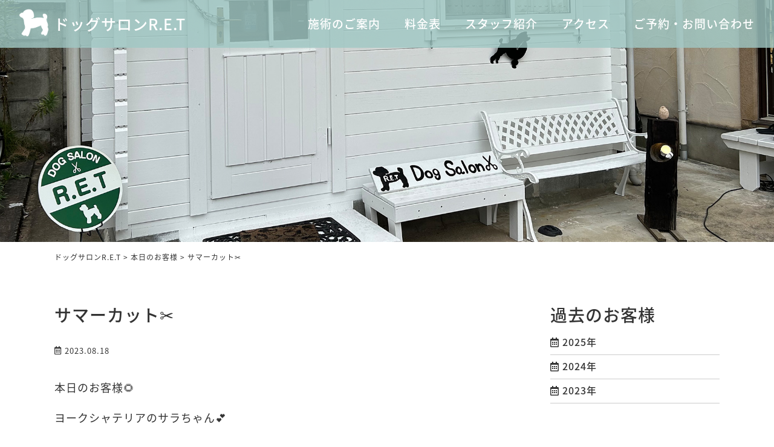

--- FILE ---
content_type: text/html; charset=UTF-8
request_url: https://www.dogsalonret.jp/blog/20230818/242
body_size: 11538
content:
<!DOCTYPE html>
<html lang="ja">
<head>
<meta charset="utf-8">
<meta name="viewport" content="width=device-width">
<meta name="keywords" content="茨城県,つくば,阿見,ドッグサロン">
<meta name="format-detection" content="telephone=no">
<meta name="google-site-verification" content="">
<meta name="google-site-verification" content="NTzkklxz0eMZy44WK1WkwIaHvWPJP158L28IucBKECQ">

<link rel="stylesheet" href="https://www.dogsalonret.jp/wp-content/themes/ret/default.css" type="text/css">
<link rel="stylesheet" href="https://www.dogsalonret.jp/wp-content/themes/ret/style.css" type="text/css">
<link rel="stylesheet" href="https://www.dogsalonret.jp/wp-content/themes/ret/header.css" type="text/css">
<link rel="stylesheet" href="https://www.dogsalonret.jp/wp-content/themes/ret/footer.css" type="text/css">
<link rel="stylesheet" href="https://www.dogsalonret.jp/wp-content/themes/ret/main.css" type="text/css">
<link rel="stylesheet" href="https://www.dogsalonret.jp/wp-content/themes/ret/box.css" type="text/css">
<link href="https://fonts.googleapis.com/css?family=Tauri" rel="stylesheet" type="text/css">
<link href="//use.fontawesome.com/releases/v5.0.9/css/all.css" rel="stylesheet">
<link href="https://fonts.googleapis.com/css2?family=Noto+Serif+JP&display=swap" rel="stylesheet">
<link rel="stylesheet" href="//fonts.googleapis.com/earlyaccess/notosansjapanese.css">
<link href="https://fonts.googleapis.com/css2?family=Caveat:wght@400;500;600&display=swap" rel="stylesheet">


<title>サマーカット✂︎ | ドッグサロンR.E.T</title>

		<!-- All in One SEO 4.9.0 - aioseo.com -->
	<meta name="description" content="本日のお客様🌻 ヨークシャテリアのサラちゃん💕 元気いっぱいの女の子です&amp;#x" />
	<meta name="robots" content="max-image-preview:large" />
	<meta name="author" content="ret"/>
	<link rel="canonical" href="https://www.dogsalonret.jp/blog/20230818/242" />
	<meta name="generator" content="All in One SEO (AIOSEO) 4.9.0" />
		<meta property="og:locale" content="ja_JP" />
		<meta property="og:site_name" content="ドッグサロンR.E.T | 茨城県つくば市近郊でドッグサロンをお探しなら茨城県阿見町にあるワンちゃんのためのドッグサロンR.E.T(アール.イー.ティー)へお越しください。初回限りご利用いただける500円OFFのクーポンもございますので、はじめての方は是非ご利用ください。" />
		<meta property="og:type" content="article" />
		<meta property="og:title" content="サマーカット✂︎ | ドッグサロンR.E.T" />
		<meta property="og:description" content="本日のお客様🌻 ヨークシャテリアのサラちゃん💕 元気いっぱいの女の子です&amp;#x" />
		<meta property="og:url" content="https://www.dogsalonret.jp/blog/20230818/242" />
		<meta property="article:published_time" content="2023-08-18T02:54:51+00:00" />
		<meta property="article:modified_time" content="2023-08-18T02:54:51+00:00" />
		<meta name="twitter:card" content="summary_large_image" />
		<meta name="twitter:title" content="サマーカット✂︎ | ドッグサロンR.E.T" />
		<meta name="twitter:description" content="本日のお客様🌻 ヨークシャテリアのサラちゃん💕 元気いっぱいの女の子です&amp;#x" />
		<script type="application/ld+json" class="aioseo-schema">
			{"@context":"https:\/\/schema.org","@graph":[{"@type":"BlogPosting","@id":"https:\/\/www.dogsalonret.jp\/blog\/20230818\/242#blogposting","name":"\u30b5\u30de\u30fc\u30ab\u30c3\u30c8\u2702\ufe0e | \u30c9\u30c3\u30b0\u30b5\u30ed\u30f3R.E.T","headline":"\u30b5\u30de\u30fc\u30ab\u30c3\u30c8&#x2702;\ufe0e","author":{"@id":"https:\/\/www.dogsalonret.jp\/author\/ret#author"},"publisher":{"@id":"https:\/\/www.dogsalonret.jp\/#organization"},"image":{"@type":"ImageObject","url":"https:\/\/www.dogsalonret.jp\/wp-content\/uploads\/IMG_5389-scaled.jpeg","width":2560,"height":2560},"datePublished":"2023-08-18T11:54:51+09:00","dateModified":"2023-08-18T11:54:51+09:00","inLanguage":"ja","mainEntityOfPage":{"@id":"https:\/\/www.dogsalonret.jp\/blog\/20230818\/242#webpage"},"isPartOf":{"@id":"https:\/\/www.dogsalonret.jp\/blog\/20230818\/242#webpage"},"articleSection":"\u672c\u65e5\u306e\u304a\u5ba2\u69d8"},{"@type":"BreadcrumbList","@id":"https:\/\/www.dogsalonret.jp\/blog\/20230818\/242#breadcrumblist","itemListElement":[{"@type":"ListItem","@id":"https:\/\/www.dogsalonret.jp#listItem","position":1,"name":"\u30db\u30fc\u30e0","item":"https:\/\/www.dogsalonret.jp","nextItem":{"@type":"ListItem","@id":"https:\/\/www.dogsalonret.jp\/.\/blog#listItem","name":"\u672c\u65e5\u306e\u304a\u5ba2\u69d8"}},{"@type":"ListItem","@id":"https:\/\/www.dogsalonret.jp\/.\/blog#listItem","position":2,"name":"\u672c\u65e5\u306e\u304a\u5ba2\u69d8","item":"https:\/\/www.dogsalonret.jp\/.\/blog","nextItem":{"@type":"ListItem","@id":"https:\/\/www.dogsalonret.jp\/blog\/20230818\/242#listItem","name":"\u30b5\u30de\u30fc\u30ab\u30c3\u30c8&#x2702;\ufe0e"},"previousItem":{"@type":"ListItem","@id":"https:\/\/www.dogsalonret.jp#listItem","name":"\u30db\u30fc\u30e0"}},{"@type":"ListItem","@id":"https:\/\/www.dogsalonret.jp\/blog\/20230818\/242#listItem","position":3,"name":"\u30b5\u30de\u30fc\u30ab\u30c3\u30c8&#x2702;\ufe0e","previousItem":{"@type":"ListItem","@id":"https:\/\/www.dogsalonret.jp\/.\/blog#listItem","name":"\u672c\u65e5\u306e\u304a\u5ba2\u69d8"}}]},{"@type":"Organization","@id":"https:\/\/www.dogsalonret.jp\/#organization","name":"\u30c9\u30c3\u30b0\u30b5\u30ed\u30f3R.E.T","description":"\u8328\u57ce\u770c\u3064\u304f\u3070\u5e02\u8fd1\u90ca\u3067\u30c9\u30c3\u30b0\u30b5\u30ed\u30f3\u3092\u304a\u63a2\u3057\u306a\u3089\u8328\u57ce\u770c\u963f\u898b\u753a\u306b\u3042\u308b\u30ef\u30f3\u3061\u3083\u3093\u306e\u305f\u3081\u306e\u30c9\u30c3\u30b0\u30b5\u30ed\u30f3R.E.T(\u30a2\u30fc\u30eb.\u30a4\u30fc.\u30c6\u30a3\u30fc)\u3078\u304a\u8d8a\u3057\u304f\u3060\u3055\u3044\u3002\u521d\u56de\u9650\u308a\u3054\u5229\u7528\u3044\u305f\u3060\u3051\u308b500\u5186OFF\u306e\u30af\u30fc\u30dd\u30f3\u3082\u3054\u3056\u3044\u307e\u3059\u306e\u3067\u3001\u306f\u3058\u3081\u3066\u306e\u65b9\u306f\u662f\u975e\u3054\u5229\u7528\u304f\u3060\u3055\u3044\u3002","url":"https:\/\/www.dogsalonret.jp\/"},{"@type":"Person","@id":"https:\/\/www.dogsalonret.jp\/author\/ret#author","url":"https:\/\/www.dogsalonret.jp\/author\/ret","name":"ret"},{"@type":"WebPage","@id":"https:\/\/www.dogsalonret.jp\/blog\/20230818\/242#webpage","url":"https:\/\/www.dogsalonret.jp\/blog\/20230818\/242","name":"\u30b5\u30de\u30fc\u30ab\u30c3\u30c8\u2702\ufe0e | \u30c9\u30c3\u30b0\u30b5\u30ed\u30f3R.E.T","description":"\u672c\u65e5\u306e\u304a\u5ba2\u69d8\ud83c\udf3b \u30e8\u30fc\u30af\u30b7\u30e3\u30c6\u30ea\u30a2\u306e\u30b5\u30e9\u3061\u3083\u3093\ud83d\udc95 \u5143\u6c17\u3044\u3063\u3071\u3044\u306e\u5973\u306e\u5b50\u3067\u3059&#x","inLanguage":"ja","isPartOf":{"@id":"https:\/\/www.dogsalonret.jp\/#website"},"breadcrumb":{"@id":"https:\/\/www.dogsalonret.jp\/blog\/20230818\/242#breadcrumblist"},"author":{"@id":"https:\/\/www.dogsalonret.jp\/author\/ret#author"},"creator":{"@id":"https:\/\/www.dogsalonret.jp\/author\/ret#author"},"image":{"@type":"ImageObject","url":"https:\/\/www.dogsalonret.jp\/wp-content\/uploads\/IMG_5389-scaled.jpeg","@id":"https:\/\/www.dogsalonret.jp\/blog\/20230818\/242\/#mainImage","width":2560,"height":2560},"primaryImageOfPage":{"@id":"https:\/\/www.dogsalonret.jp\/blog\/20230818\/242#mainImage"},"datePublished":"2023-08-18T11:54:51+09:00","dateModified":"2023-08-18T11:54:51+09:00"},{"@type":"WebSite","@id":"https:\/\/www.dogsalonret.jp\/#website","url":"https:\/\/www.dogsalonret.jp\/","name":"\u30c9\u30c3\u30b0\u30b5\u30ed\u30f3R.E.T","description":"\u8328\u57ce\u770c\u3064\u304f\u3070\u5e02\u8fd1\u90ca\u3067\u30c9\u30c3\u30b0\u30b5\u30ed\u30f3\u3092\u304a\u63a2\u3057\u306a\u3089\u8328\u57ce\u770c\u963f\u898b\u753a\u306b\u3042\u308b\u30ef\u30f3\u3061\u3083\u3093\u306e\u305f\u3081\u306e\u30c9\u30c3\u30b0\u30b5\u30ed\u30f3R.E.T(\u30a2\u30fc\u30eb.\u30a4\u30fc.\u30c6\u30a3\u30fc)\u3078\u304a\u8d8a\u3057\u304f\u3060\u3055\u3044\u3002\u521d\u56de\u9650\u308a\u3054\u5229\u7528\u3044\u305f\u3060\u3051\u308b500\u5186OFF\u306e\u30af\u30fc\u30dd\u30f3\u3082\u3054\u3056\u3044\u307e\u3059\u306e\u3067\u3001\u306f\u3058\u3081\u3066\u306e\u65b9\u306f\u662f\u975e\u3054\u5229\u7528\u304f\u3060\u3055\u3044\u3002","inLanguage":"ja","publisher":{"@id":"https:\/\/www.dogsalonret.jp\/#organization"}}]}
		</script>
		<!-- All in One SEO -->

<link rel='dns-prefetch' href='//static.addtoany.com' />
<link rel="alternate" title="oEmbed (JSON)" type="application/json+oembed" href="https://www.dogsalonret.jp/wp-json/oembed/1.0/embed?url=https%3A%2F%2Fwww.dogsalonret.jp%2Fblog%2F20230818%2F242" />
<link rel="alternate" title="oEmbed (XML)" type="text/xml+oembed" href="https://www.dogsalonret.jp/wp-json/oembed/1.0/embed?url=https%3A%2F%2Fwww.dogsalonret.jp%2Fblog%2F20230818%2F242&#038;format=xml" />
<style id='wp-img-auto-sizes-contain-inline-css' type='text/css'>
img:is([sizes=auto i],[sizes^="auto," i]){contain-intrinsic-size:3000px 1500px}
/*# sourceURL=wp-img-auto-sizes-contain-inline-css */
</style>
<style id='wp-emoji-styles-inline-css' type='text/css'>

	img.wp-smiley, img.emoji {
		display: inline !important;
		border: none !important;
		box-shadow: none !important;
		height: 1em !important;
		width: 1em !important;
		margin: 0 0.07em !important;
		vertical-align: -0.1em !important;
		background: none !important;
		padding: 0 !important;
	}
/*# sourceURL=wp-emoji-styles-inline-css */
</style>
<style id='wp-block-library-inline-css' type='text/css'>
:root{--wp-block-synced-color:#7a00df;--wp-block-synced-color--rgb:122,0,223;--wp-bound-block-color:var(--wp-block-synced-color);--wp-editor-canvas-background:#ddd;--wp-admin-theme-color:#007cba;--wp-admin-theme-color--rgb:0,124,186;--wp-admin-theme-color-darker-10:#006ba1;--wp-admin-theme-color-darker-10--rgb:0,107,160.5;--wp-admin-theme-color-darker-20:#005a87;--wp-admin-theme-color-darker-20--rgb:0,90,135;--wp-admin-border-width-focus:2px}@media (min-resolution:192dpi){:root{--wp-admin-border-width-focus:1.5px}}.wp-element-button{cursor:pointer}:root .has-very-light-gray-background-color{background-color:#eee}:root .has-very-dark-gray-background-color{background-color:#313131}:root .has-very-light-gray-color{color:#eee}:root .has-very-dark-gray-color{color:#313131}:root .has-vivid-green-cyan-to-vivid-cyan-blue-gradient-background{background:linear-gradient(135deg,#00d084,#0693e3)}:root .has-purple-crush-gradient-background{background:linear-gradient(135deg,#34e2e4,#4721fb 50%,#ab1dfe)}:root .has-hazy-dawn-gradient-background{background:linear-gradient(135deg,#faaca8,#dad0ec)}:root .has-subdued-olive-gradient-background{background:linear-gradient(135deg,#fafae1,#67a671)}:root .has-atomic-cream-gradient-background{background:linear-gradient(135deg,#fdd79a,#004a59)}:root .has-nightshade-gradient-background{background:linear-gradient(135deg,#330968,#31cdcf)}:root .has-midnight-gradient-background{background:linear-gradient(135deg,#020381,#2874fc)}:root{--wp--preset--font-size--normal:16px;--wp--preset--font-size--huge:42px}.has-regular-font-size{font-size:1em}.has-larger-font-size{font-size:2.625em}.has-normal-font-size{font-size:var(--wp--preset--font-size--normal)}.has-huge-font-size{font-size:var(--wp--preset--font-size--huge)}.has-text-align-center{text-align:center}.has-text-align-left{text-align:left}.has-text-align-right{text-align:right}.has-fit-text{white-space:nowrap!important}#end-resizable-editor-section{display:none}.aligncenter{clear:both}.items-justified-left{justify-content:flex-start}.items-justified-center{justify-content:center}.items-justified-right{justify-content:flex-end}.items-justified-space-between{justify-content:space-between}.screen-reader-text{border:0;clip-path:inset(50%);height:1px;margin:-1px;overflow:hidden;padding:0;position:absolute;width:1px;word-wrap:normal!important}.screen-reader-text:focus{background-color:#ddd;clip-path:none;color:#444;display:block;font-size:1em;height:auto;left:5px;line-height:normal;padding:15px 23px 14px;text-decoration:none;top:5px;width:auto;z-index:100000}html :where(.has-border-color){border-style:solid}html :where([style*=border-top-color]){border-top-style:solid}html :where([style*=border-right-color]){border-right-style:solid}html :where([style*=border-bottom-color]){border-bottom-style:solid}html :where([style*=border-left-color]){border-left-style:solid}html :where([style*=border-width]){border-style:solid}html :where([style*=border-top-width]){border-top-style:solid}html :where([style*=border-right-width]){border-right-style:solid}html :where([style*=border-bottom-width]){border-bottom-style:solid}html :where([style*=border-left-width]){border-left-style:solid}html :where(img[class*=wp-image-]){height:auto;max-width:100%}:where(figure){margin:0 0 1em}html :where(.is-position-sticky){--wp-admin--admin-bar--position-offset:var(--wp-admin--admin-bar--height,0px)}@media screen and (max-width:600px){html :where(.is-position-sticky){--wp-admin--admin-bar--position-offset:0px}}

/*# sourceURL=wp-block-library-inline-css */
</style><style id='global-styles-inline-css' type='text/css'>
:root{--wp--preset--aspect-ratio--square: 1;--wp--preset--aspect-ratio--4-3: 4/3;--wp--preset--aspect-ratio--3-4: 3/4;--wp--preset--aspect-ratio--3-2: 3/2;--wp--preset--aspect-ratio--2-3: 2/3;--wp--preset--aspect-ratio--16-9: 16/9;--wp--preset--aspect-ratio--9-16: 9/16;--wp--preset--color--black: #000000;--wp--preset--color--cyan-bluish-gray: #abb8c3;--wp--preset--color--white: #ffffff;--wp--preset--color--pale-pink: #f78da7;--wp--preset--color--vivid-red: #cf2e2e;--wp--preset--color--luminous-vivid-orange: #ff6900;--wp--preset--color--luminous-vivid-amber: #fcb900;--wp--preset--color--light-green-cyan: #7bdcb5;--wp--preset--color--vivid-green-cyan: #00d084;--wp--preset--color--pale-cyan-blue: #8ed1fc;--wp--preset--color--vivid-cyan-blue: #0693e3;--wp--preset--color--vivid-purple: #9b51e0;--wp--preset--gradient--vivid-cyan-blue-to-vivid-purple: linear-gradient(135deg,rgb(6,147,227) 0%,rgb(155,81,224) 100%);--wp--preset--gradient--light-green-cyan-to-vivid-green-cyan: linear-gradient(135deg,rgb(122,220,180) 0%,rgb(0,208,130) 100%);--wp--preset--gradient--luminous-vivid-amber-to-luminous-vivid-orange: linear-gradient(135deg,rgb(252,185,0) 0%,rgb(255,105,0) 100%);--wp--preset--gradient--luminous-vivid-orange-to-vivid-red: linear-gradient(135deg,rgb(255,105,0) 0%,rgb(207,46,46) 100%);--wp--preset--gradient--very-light-gray-to-cyan-bluish-gray: linear-gradient(135deg,rgb(238,238,238) 0%,rgb(169,184,195) 100%);--wp--preset--gradient--cool-to-warm-spectrum: linear-gradient(135deg,rgb(74,234,220) 0%,rgb(151,120,209) 20%,rgb(207,42,186) 40%,rgb(238,44,130) 60%,rgb(251,105,98) 80%,rgb(254,248,76) 100%);--wp--preset--gradient--blush-light-purple: linear-gradient(135deg,rgb(255,206,236) 0%,rgb(152,150,240) 100%);--wp--preset--gradient--blush-bordeaux: linear-gradient(135deg,rgb(254,205,165) 0%,rgb(254,45,45) 50%,rgb(107,0,62) 100%);--wp--preset--gradient--luminous-dusk: linear-gradient(135deg,rgb(255,203,112) 0%,rgb(199,81,192) 50%,rgb(65,88,208) 100%);--wp--preset--gradient--pale-ocean: linear-gradient(135deg,rgb(255,245,203) 0%,rgb(182,227,212) 50%,rgb(51,167,181) 100%);--wp--preset--gradient--electric-grass: linear-gradient(135deg,rgb(202,248,128) 0%,rgb(113,206,126) 100%);--wp--preset--gradient--midnight: linear-gradient(135deg,rgb(2,3,129) 0%,rgb(40,116,252) 100%);--wp--preset--font-size--small: 13px;--wp--preset--font-size--medium: 20px;--wp--preset--font-size--large: 36px;--wp--preset--font-size--x-large: 42px;--wp--preset--spacing--20: 0.44rem;--wp--preset--spacing--30: 0.67rem;--wp--preset--spacing--40: 1rem;--wp--preset--spacing--50: 1.5rem;--wp--preset--spacing--60: 2.25rem;--wp--preset--spacing--70: 3.38rem;--wp--preset--spacing--80: 5.06rem;--wp--preset--shadow--natural: 6px 6px 9px rgba(0, 0, 0, 0.2);--wp--preset--shadow--deep: 12px 12px 50px rgba(0, 0, 0, 0.4);--wp--preset--shadow--sharp: 6px 6px 0px rgba(0, 0, 0, 0.2);--wp--preset--shadow--outlined: 6px 6px 0px -3px rgb(255, 255, 255), 6px 6px rgb(0, 0, 0);--wp--preset--shadow--crisp: 6px 6px 0px rgb(0, 0, 0);}:where(.is-layout-flex){gap: 0.5em;}:where(.is-layout-grid){gap: 0.5em;}body .is-layout-flex{display: flex;}.is-layout-flex{flex-wrap: wrap;align-items: center;}.is-layout-flex > :is(*, div){margin: 0;}body .is-layout-grid{display: grid;}.is-layout-grid > :is(*, div){margin: 0;}:where(.wp-block-columns.is-layout-flex){gap: 2em;}:where(.wp-block-columns.is-layout-grid){gap: 2em;}:where(.wp-block-post-template.is-layout-flex){gap: 1.25em;}:where(.wp-block-post-template.is-layout-grid){gap: 1.25em;}.has-black-color{color: var(--wp--preset--color--black) !important;}.has-cyan-bluish-gray-color{color: var(--wp--preset--color--cyan-bluish-gray) !important;}.has-white-color{color: var(--wp--preset--color--white) !important;}.has-pale-pink-color{color: var(--wp--preset--color--pale-pink) !important;}.has-vivid-red-color{color: var(--wp--preset--color--vivid-red) !important;}.has-luminous-vivid-orange-color{color: var(--wp--preset--color--luminous-vivid-orange) !important;}.has-luminous-vivid-amber-color{color: var(--wp--preset--color--luminous-vivid-amber) !important;}.has-light-green-cyan-color{color: var(--wp--preset--color--light-green-cyan) !important;}.has-vivid-green-cyan-color{color: var(--wp--preset--color--vivid-green-cyan) !important;}.has-pale-cyan-blue-color{color: var(--wp--preset--color--pale-cyan-blue) !important;}.has-vivid-cyan-blue-color{color: var(--wp--preset--color--vivid-cyan-blue) !important;}.has-vivid-purple-color{color: var(--wp--preset--color--vivid-purple) !important;}.has-black-background-color{background-color: var(--wp--preset--color--black) !important;}.has-cyan-bluish-gray-background-color{background-color: var(--wp--preset--color--cyan-bluish-gray) !important;}.has-white-background-color{background-color: var(--wp--preset--color--white) !important;}.has-pale-pink-background-color{background-color: var(--wp--preset--color--pale-pink) !important;}.has-vivid-red-background-color{background-color: var(--wp--preset--color--vivid-red) !important;}.has-luminous-vivid-orange-background-color{background-color: var(--wp--preset--color--luminous-vivid-orange) !important;}.has-luminous-vivid-amber-background-color{background-color: var(--wp--preset--color--luminous-vivid-amber) !important;}.has-light-green-cyan-background-color{background-color: var(--wp--preset--color--light-green-cyan) !important;}.has-vivid-green-cyan-background-color{background-color: var(--wp--preset--color--vivid-green-cyan) !important;}.has-pale-cyan-blue-background-color{background-color: var(--wp--preset--color--pale-cyan-blue) !important;}.has-vivid-cyan-blue-background-color{background-color: var(--wp--preset--color--vivid-cyan-blue) !important;}.has-vivid-purple-background-color{background-color: var(--wp--preset--color--vivid-purple) !important;}.has-black-border-color{border-color: var(--wp--preset--color--black) !important;}.has-cyan-bluish-gray-border-color{border-color: var(--wp--preset--color--cyan-bluish-gray) !important;}.has-white-border-color{border-color: var(--wp--preset--color--white) !important;}.has-pale-pink-border-color{border-color: var(--wp--preset--color--pale-pink) !important;}.has-vivid-red-border-color{border-color: var(--wp--preset--color--vivid-red) !important;}.has-luminous-vivid-orange-border-color{border-color: var(--wp--preset--color--luminous-vivid-orange) !important;}.has-luminous-vivid-amber-border-color{border-color: var(--wp--preset--color--luminous-vivid-amber) !important;}.has-light-green-cyan-border-color{border-color: var(--wp--preset--color--light-green-cyan) !important;}.has-vivid-green-cyan-border-color{border-color: var(--wp--preset--color--vivid-green-cyan) !important;}.has-pale-cyan-blue-border-color{border-color: var(--wp--preset--color--pale-cyan-blue) !important;}.has-vivid-cyan-blue-border-color{border-color: var(--wp--preset--color--vivid-cyan-blue) !important;}.has-vivid-purple-border-color{border-color: var(--wp--preset--color--vivid-purple) !important;}.has-vivid-cyan-blue-to-vivid-purple-gradient-background{background: var(--wp--preset--gradient--vivid-cyan-blue-to-vivid-purple) !important;}.has-light-green-cyan-to-vivid-green-cyan-gradient-background{background: var(--wp--preset--gradient--light-green-cyan-to-vivid-green-cyan) !important;}.has-luminous-vivid-amber-to-luminous-vivid-orange-gradient-background{background: var(--wp--preset--gradient--luminous-vivid-amber-to-luminous-vivid-orange) !important;}.has-luminous-vivid-orange-to-vivid-red-gradient-background{background: var(--wp--preset--gradient--luminous-vivid-orange-to-vivid-red) !important;}.has-very-light-gray-to-cyan-bluish-gray-gradient-background{background: var(--wp--preset--gradient--very-light-gray-to-cyan-bluish-gray) !important;}.has-cool-to-warm-spectrum-gradient-background{background: var(--wp--preset--gradient--cool-to-warm-spectrum) !important;}.has-blush-light-purple-gradient-background{background: var(--wp--preset--gradient--blush-light-purple) !important;}.has-blush-bordeaux-gradient-background{background: var(--wp--preset--gradient--blush-bordeaux) !important;}.has-luminous-dusk-gradient-background{background: var(--wp--preset--gradient--luminous-dusk) !important;}.has-pale-ocean-gradient-background{background: var(--wp--preset--gradient--pale-ocean) !important;}.has-electric-grass-gradient-background{background: var(--wp--preset--gradient--electric-grass) !important;}.has-midnight-gradient-background{background: var(--wp--preset--gradient--midnight) !important;}.has-small-font-size{font-size: var(--wp--preset--font-size--small) !important;}.has-medium-font-size{font-size: var(--wp--preset--font-size--medium) !important;}.has-large-font-size{font-size: var(--wp--preset--font-size--large) !important;}.has-x-large-font-size{font-size: var(--wp--preset--font-size--x-large) !important;}
/*# sourceURL=global-styles-inline-css */
</style>

<style id='classic-theme-styles-inline-css' type='text/css'>
/*! This file is auto-generated */
.wp-block-button__link{color:#fff;background-color:#32373c;border-radius:9999px;box-shadow:none;text-decoration:none;padding:calc(.667em + 2px) calc(1.333em + 2px);font-size:1.125em}.wp-block-file__button{background:#32373c;color:#fff;text-decoration:none}
/*# sourceURL=/wp-includes/css/classic-themes.min.css */
</style>
<link rel='stylesheet' id='addtoany-css' href='https://www.dogsalonret.jp/wp-content/plugins/add-to-any/addtoany.min.css?ver=1.16' type='text/css' media='all' />
<style id='addtoany-inline-css' type='text/css'>
.addtoany_content {
    text-align: center;
    margin: 80px auto 10px;
}

.addtoany_header {
    width: 115px;
    font-size: 18px;
    font-weight: 500;
    margin: 0 auto;
    padding: 0 8px 15px 10px;
    line-height: 100%;
    position: relative;
}

.addtoany_header::before {
    content: '';
    position: absolute;
    bottom: 18px;
    left: -15px;
    display: inline-block;
    width: 21px;
    height: 2px;
    background: #111;
    -webkit-transform: rotate(60deg);
    transform: rotate(60deg);
}

.addtoany_header::after {
    content: '';
    position: absolute;
    bottom: 18px;
    right: -15px;
    display: inline-block;
    width: 21px;
    height: 2px;
    background: #111;
    -webkit-transform: rotate(-60deg);
    transform: rotate(-60deg);
}

.addtoany_list a:not(.addtoany_special_service)>span {
    display: inline-block;
    opacity: 1;
    border-radius: 50% !important;
}

.addtoany_list svg {
    width: 36px !important;
    top: 4px !important;
}

.addtoany_list a:hover {
    opacity: 0.7;
}
/*# sourceURL=addtoany-inline-css */
</style>
<script type="text/javascript" src="https://www.dogsalonret.jp/wp-includes/js/jquery/jquery.min.js?ver=3.7.1" id="jquery-core-js"></script>
<script type="text/javascript" src="https://www.dogsalonret.jp/wp-includes/js/jquery/jquery-migrate.min.js?ver=3.4.1" id="jquery-migrate-js"></script>
<script type="text/javascript" src="https://www.dogsalonret.jp/wp-content/themes/ret/js/back.js?ver=6.9" id="back-js"></script>
<script type="text/javascript" src="https://www.dogsalonret.jp/wp-content/themes/ret/js/scroll.js?ver=6.9" id="scroll-js"></script>
<script type="text/javascript" src="https://www.dogsalonret.jp/wp-content/themes/ret/js/nav.js?ver=6.9" id="nav-js"></script>
<script type="text/javascript" src="https://www.dogsalonret.jp/wp-content/themes/ret/js/swich.js?ver=6.9" id="swich-js"></script>
<script type="text/javascript" src="https://www.dogsalonret.jp/wp-content/themes/ret/js/ac_menu.js?ver=6.9" id="ac_menu-js"></script>
<script type="text/javascript" src="https://www.dogsalonret.jp/wp-content/themes/ret/js/jquery.cookie.js?ver=6.9" id="jquery.cookie-js"></script>
<script type="text/javascript" src="https://www.dogsalonret.jp/wp-content/themes/ret/js/viewport.js?ver=6.9" id="viewport-js"></script>
<script type="text/javascript" src="https://www.dogsalonret.jp/wp-content/themes/ret/js/ofi.min.js?ver=6.9" id="ofi-js"></script>
<script type="text/javascript" id="addtoany-core-js-before">
/* <![CDATA[ */
window.a2a_config=window.a2a_config||{};a2a_config.callbacks=[];a2a_config.overlays=[];a2a_config.templates={};a2a_localize = {
	Share: "共有",
	Save: "ブックマーク",
	Subscribe: "購読",
	Email: "メール",
	Bookmark: "ブックマーク",
	ShowAll: "すべて表示する",
	ShowLess: "小さく表示する",
	FindServices: "サービスを探す",
	FindAnyServiceToAddTo: "追加するサービスを今すぐ探す",
	PoweredBy: "Powered by",
	ShareViaEmail: "メールでシェアする",
	SubscribeViaEmail: "メールで購読する",
	BookmarkInYourBrowser: "ブラウザにブックマーク",
	BookmarkInstructions: "このページをブックマークするには、 Ctrl+D または \u2318+D を押下。",
	AddToYourFavorites: "お気に入りに追加",
	SendFromWebOrProgram: "任意のメールアドレスまたはメールプログラムから送信",
	EmailProgram: "メールプログラム",
	More: "詳細&#8230;",
	ThanksForSharing: "共有ありがとうございます !",
	ThanksForFollowing: "フォローありがとうございます !"
};

a2a_config.callbacks.push({ready:function(){document.querySelectorAll(".a2a_s_undefined").forEach(function(emptyIcon){emptyIcon.parentElement.style.display="none";})}});

//# sourceURL=addtoany-core-js-before
/* ]]> */
</script>
<script type="text/javascript" defer src="https://static.addtoany.com/menu/page.js" id="addtoany-core-js"></script>
<script type="text/javascript" defer src="https://www.dogsalonret.jp/wp-content/plugins/add-to-any/addtoany.min.js?ver=1.1" id="addtoany-jquery-js"></script>
<link rel="https://api.w.org/" href="https://www.dogsalonret.jp/wp-json/" /><link rel="alternate" title="JSON" type="application/json" href="https://www.dogsalonret.jp/wp-json/wp/v2/posts/242" /><link rel="EditURI" type="application/rsd+xml" title="RSD" href="https://www.dogsalonret.jp/xmlrpc.php?rsd" />
<link rel='shortlink' href='https://www.dogsalonret.jp/?p=242' />
<link rel="icon" href="https://www.dogsalonret.jp/wp-content/uploads/site-icon.webp" sizes="32x32" />
<link rel="icon" href="https://www.dogsalonret.jp/wp-content/uploads/site-icon.webp" sizes="192x192" />
<link rel="apple-touch-icon" href="https://www.dogsalonret.jp/wp-content/uploads/site-icon.webp" />
<meta name="msapplication-TileImage" content="https://www.dogsalonret.jp/wp-content/uploads/site-icon.webp" />

</head>

<script>
jQuery(function () {
objectFitImages( 'img.ofi' );
});
</script>

<body class="wp-singular post-template-default single single-post postid-242 single-format-standard wp-theme-ret">

<!-- サイドオープン時メインコンテンツを覆う -->
<div class="overlay" id="js__overlay"></div>

<!-- サイドメニュー -->
<nav class="side-menu">
<div class="menu-header-navi-sp-container"><ul id="menu-header-navi-sp" class="menu"><li id="menu-item-39" class="menu-item menu-item-type-post_type menu-item-object-page menu-item-home menu-item-39"><a href="https://www.dogsalonret.jp/">ホーム</a></li>
<li id="menu-item-41" class="menu-item menu-item-type-post_type menu-item-object-page menu-item-41"><a href="https://www.dogsalonret.jp/guidance">施術のご案内</a></li>
<li id="menu-item-42" class="menu-item menu-item-type-post_type menu-item-object-page menu-item-42"><a href="https://www.dogsalonret.jp/price">料金表</a></li>
<li id="menu-item-43" class="menu-item menu-item-type-post_type menu-item-object-page menu-item-43"><a href="https://www.dogsalonret.jp/staff">スタッフ紹介</a></li>
<li id="menu-item-44" class="menu-item menu-item-type-post_type menu-item-object-page menu-item-44"><a href="https://www.dogsalonret.jp/access">アクセス</a></li>
<li id="menu-item-45" class="menu-item menu-item-type-post_type menu-item-object-page menu-item-45"><a href="https://www.dogsalonret.jp/information">お知らせ</a></li>
<li id="menu-item-46" class="menu-item menu-item-type-post_type menu-item-object-page menu-item-46"><a href="https://www.dogsalonret.jp/blog">本日のお客様</a></li>
<li id="menu-item-40" class="menu-item menu-item-type-post_type menu-item-object-page menu-item-privacy-policy menu-item-40"><a rel="privacy-policy" href="https://www.dogsalonret.jp/contact">ご予約・お問い合わせ</a></li>
<li id="menu-item-47" class="menu-item menu-item-type-post_type menu-item-object-page menu-item-47"><a href="https://www.dogsalonret.jp/site-map">サイトマップ</a></li>
</ul></div></nav>

<div class="wrapper">

 <!-- 開閉用ボタン -->
<div class="nav-box">
<div class="tel_icon"><a href="tel:09040779316"></a></div>
<div class="side-menu-btn" id="js__sideMenuBtn"><span class="menu-btn-icon"></span></div>
<h1><a href="https://www.dogsalonret.jp">ドッグサロンR.E.T</a></h1>
</div>


<header>
<div id="header-box">

<h1><a href="https://www.dogsalonret.jp">ドッグサロンR.E.T</a></h1>


<nav class="pc">
<div class="menu-header-navi-container">
<div class="menu-header-navi-pc-container"><ul id="menu-header-navi-pc" class="menu"><li id="menu-item-49" class="menu-item menu-item-type-post_type menu-item-object-page menu-item-49"><a href="https://www.dogsalonret.jp/guidance">施術のご案内</a></li>
<li id="menu-item-50" class="menu-item menu-item-type-post_type menu-item-object-page menu-item-50"><a href="https://www.dogsalonret.jp/price">料金表</a></li>
<li id="menu-item-51" class="menu-item menu-item-type-post_type menu-item-object-page menu-item-51"><a href="https://www.dogsalonret.jp/staff">スタッフ紹介</a></li>
<li id="menu-item-52" class="menu-item menu-item-type-post_type menu-item-object-page menu-item-52"><a href="https://www.dogsalonret.jp/access">アクセス</a></li>
<li id="menu-item-48" class="menu-item menu-item-type-post_type menu-item-object-page menu-item-privacy-policy menu-item-48"><a rel="privacy-policy" href="https://www.dogsalonret.jp/contact">ご予約・お問い合わせ</a></li>
</ul></div><!--menu-header-navi-container--></div>
</nav>

<!--header-box--></div>


</header>
<!--▼タイトル画像 ここから-->
<div id="main_img-sub">
<div id="img_area-sub">

</div>
</div>
<!--▲タイトル画像 ここまで-->

<div id="contents">
<div id="main">

<!--▼パンくず ここから-->
<div id="breadcrumbs_area">
<div class="breadcrumbs">
    <!-- Breadcrumb NavXT 7.4.1 -->
<span property="itemListElement" typeof="ListItem"><a property="item" typeof="WebPage" href="https://www.dogsalonret.jp" class="home" ><span property="name">ドッグサロンR.E.T</span></a><meta property="position" content="1"></span> &gt; <span property="itemListElement" typeof="ListItem"><a property="item" typeof="WebPage" href="https://www.dogsalonret.jp/./blog" class="taxonomy category" ><span property="name">本日のお客様</span></a><meta property="position" content="2"></span> &gt; <span property="itemListElement" typeof="ListItem"><span property="name" class="post post-post current-item">サマーカット&#x2702;︎</span><meta property="url" content="https://www.dogsalonret.jp/blog/20230818/242"><meta property="position" content="3"></span></div>
</div>
<!--▲パンくず ここまで-->

<div class="box">
<div class="box_lr">

<div class="box_l750">
<h2>サマーカット&#x2702;︎</h2>


<p class="single_date"><i class="far fa-calendar-alt mr5"></i>2023.08.18</p>

<p>本日のお客様&#x1f33b;</p>
<p>ヨークシャテリアのサラちゃん&#x1f495;</p>
<p>元気いっぱいの女の子です&#x1f606;</p>
<p><img fetchpriority="high" decoding="async" class="alignnone size-full wp-image-246" src="https://www.dogsalonret.jp/wp-content/uploads/IMG_5392-scaled.jpeg" alt="" width="1920" height="2560" srcset="https://www.dogsalonret.jp/wp-content/uploads/IMG_5392-scaled.jpeg 1920w, https://www.dogsalonret.jp/wp-content/uploads/IMG_5392-1152x1536.jpeg 1152w, https://www.dogsalonret.jp/wp-content/uploads/IMG_5392-1536x2048.jpeg 1536w" sizes="(max-width: 1920px) 100vw, 1920px" /></p>
<p>夏らしくすっきりサマーカット&#x1f33b;</p>
<p>まんまるおめめがキュートですね&#x2764;&#xfe0f;</p>
<p>&nbsp;</p>
<p>トリミングが終わってからも楽しそう&#x1f3b5;</p>
<p><img decoding="async" class="alignnone size-full wp-image-244" src="https://www.dogsalonret.jp/wp-content/uploads/IMG_5390-scaled.jpeg" alt="" width="2560" height="2560" srcset="https://www.dogsalonret.jp/wp-content/uploads/IMG_5390-scaled.jpeg 2560w, https://www.dogsalonret.jp/wp-content/uploads/IMG_5390-1536x1536.jpeg 1536w, https://www.dogsalonret.jp/wp-content/uploads/IMG_5390-2048x2048.jpeg 2048w" sizes="(max-width: 2560px) 100vw, 2560px" /></p>
<p>だけどやっぱり早くお迎えは来てほしい…&#x1f9d0;何回も扉の方を気にしていました(笑)</p>
<p><img decoding="async" class="alignnone size-full wp-image-245" src="https://www.dogsalonret.jp/wp-content/uploads/IMG_5391-scaled.jpeg" alt="" width="2560" height="2560" srcset="https://www.dogsalonret.jp/wp-content/uploads/IMG_5391-scaled.jpeg 2560w, https://www.dogsalonret.jp/wp-content/uploads/IMG_5391-1536x1536.jpeg 1536w, https://www.dogsalonret.jp/wp-content/uploads/IMG_5391-2048x2048.jpeg 2048w" sizes="(max-width: 2560px) 100vw, 2560px" /></p>
<p>すぐにお迎え来てもらえて安心した様子のサラちゃんでした&#x1f970;</p>
<p>待っている後ろ姿も可愛い&#x1f436;&#x2764;&#xfe0f;</p>
<p>さっぱりしたね&#x1f917;！</p>
<p>&nbsp;</p>
<p>この度はご来店いただき心から感謝致しております。</p>
<p>またのご来店をお待ちしております&#x1f647;&#x200d;&#x2640;&#xfe0f;</p>
<p>RET  shoko ayumi erika</p>
<p>&nbsp;</p>
<div class="addtoany_share_save_container addtoany_content addtoany_content_bottom"><div class="a2a_kit a2a_kit_size_44 addtoany_list" data-a2a-url="https://www.dogsalonret.jp/blog/20230818/242" data-a2a-title="サマーカット✂︎"><a class="a2a_button_facebook" href="https://www.addtoany.com/add_to/facebook?linkurl=https%3A%2F%2Fwww.dogsalonret.jp%2Fblog%2F20230818%2F242&amp;linkname=%E3%82%B5%E3%83%9E%E3%83%BC%E3%82%AB%E3%83%83%E3%83%88%E2%9C%82%EF%B8%8E" title="Facebook" rel="nofollow noopener" target="_blank"></a><a class="a2a_button_twitter" href="https://www.addtoany.com/add_to/twitter?linkurl=https%3A%2F%2Fwww.dogsalonret.jp%2Fblog%2F20230818%2F242&amp;linkname=%E3%82%B5%E3%83%9E%E3%83%BC%E3%82%AB%E3%83%83%E3%83%88%E2%9C%82%EF%B8%8E" title="Twitter" rel="nofollow noopener" target="_blank"></a><a class="a2a_button_threads" href="https://www.addtoany.com/add_to/threads?linkurl=https%3A%2F%2Fwww.dogsalonret.jp%2Fblog%2F20230818%2F242&amp;linkname=%E3%82%B5%E3%83%9E%E3%83%BC%E3%82%AB%E3%83%83%E3%83%88%E2%9C%82%EF%B8%8E" title="Threads" rel="nofollow noopener" target="_blank"></a><a class="a2a_dd addtoany_share_save addtoany_share" href="https://www.addtoany.com/share"></a></div></div>

<!--▼ページャー ここから-->
<div class="pager">
<span class="next"><a href="https://www.dogsalonret.jp/blog/20230819/250" rel="next"><i class="fas fa-angle-left"></i></a></span>
<a class="none" href="https://www.dogsalonret.jp/blog"><span class="more">一覧へ</span></a>
<span class="previous"><a href="https://www.dogsalonret.jp/blog/20230816/230" rel="prev"><i class="fas fa-angle-right"></i></a></span>
</div>
<!--▲ページャー ここまで-->
<!--box_l750--></div>


<div class="box_r280">
<!--▼アーカイブ ここから-->
<div id="archive">
<h3>過去のお客様</h3>
<dl id="acMenu">
 <dt class="open"><i class="far fa-calendar-alt"></i>2025年
  <dd>
   <ul>
        <li class="dd"><a href="https://www.dogsalonret.jp/2025/08">
    8月(2)</a></li>
        <li class="dd"><a href="https://www.dogsalonret.jp/2025/06">
    6月(3)</a></li>
        <li class="dd"><a href="https://www.dogsalonret.jp/2025/05">
    5月(3)</a></li>
        <li class="dd"><a href="https://www.dogsalonret.jp/2025/04">
    4月(3)</a></li>
        <li class="dd"><a href="https://www.dogsalonret.jp/2025/03">
    3月(5)</a></li>
        <li class="dd"><a href="https://www.dogsalonret.jp/2025/02">
    2月(1)</a></li>
        <li class="dd"><a href="https://www.dogsalonret.jp/2025/01">
    1月(9)</a></li>
        </ul>
  </dd>
 </dt>
 <dt class="open"><i class="far fa-calendar-alt"></i>2024年
  <dd>
   <ul>
        <li class="dd"><a href="https://www.dogsalonret.jp/2024/12">
    12月(6)</a></li>
        <li class="dd"><a href="https://www.dogsalonret.jp/2024/11">
    11月(5)</a></li>
        <li class="dd"><a href="https://www.dogsalonret.jp/2024/10">
    10月(15)</a></li>
        <li class="dd"><a href="https://www.dogsalonret.jp/2024/09">
    9月(3)</a></li>
        <li class="dd"><a href="https://www.dogsalonret.jp/2024/08">
    8月(9)</a></li>
        <li class="dd"><a href="https://www.dogsalonret.jp/2024/07">
    7月(12)</a></li>
        <li class="dd"><a href="https://www.dogsalonret.jp/2024/06">
    6月(6)</a></li>
        <li class="dd"><a href="https://www.dogsalonret.jp/2024/05">
    5月(6)</a></li>
        <li class="dd"><a href="https://www.dogsalonret.jp/2024/04">
    4月(10)</a></li>
        <li class="dd"><a href="https://www.dogsalonret.jp/2024/03">
    3月(49)</a></li>
        <li class="dd"><a href="https://www.dogsalonret.jp/2024/02">
    2月(38)</a></li>
        <li class="dd"><a href="https://www.dogsalonret.jp/2024/01">
    1月(32)</a></li>
        </ul>
  </dd>
 </dt>
 <dt class="open"><i class="far fa-calendar-alt"></i>2023年
  <dd>
   <ul>
        <li class="dd"><a href="https://www.dogsalonret.jp/2023/12">
    12月(44)</a></li>
        <li class="dd"><a href="https://www.dogsalonret.jp/2023/11">
    11月(26)</a></li>
        <li class="dd"><a href="https://www.dogsalonret.jp/2023/10">
    10月(24)</a></li>
        <li class="dd"><a href="https://www.dogsalonret.jp/2023/09">
    9月(16)</a></li>
        <li class="dd"><a href="https://www.dogsalonret.jp/2023/08">
    8月(22)</a></li>
       </ul>
  </dd>
 </dt>
</dl>
</div>
<!--▲アーカイブ ここまで-->
<!--box_r280--></div>

<!--box_lr--></div>
<!--box--></div>

<!--main--></div>
<!--contents--></div>

<!--▼ページトップ ここから-->
<div id="page-top"><a href="#wrap"><img src="https://www.dogsalonret.jp/wp-content/uploads/pagetop.png" width="100" height="100" alt="ページトップ"></a></div>
<!--▲ページトップ ここまで-->


<!-- footer -->
<footer>
<div class="footer_area">

<div class="footer_logo_area">
<a class="footer_logo" href="https://www.dogsalonret.jp">幸せを運ぶ<br class="pc_none">ドッグサロンR.E.T<span>-Dog salon R.E.T bringing happiness-</span></a>
<div class="footer_tel"><a href="tel:09040779316">090-4077-9316</a></div>
<p class="footer_time">OPEN&emsp;9:00～18:00（不定休）</p>
</div>

<nav class="footer_navi_area"><div class="menu-footer-navi-container"><ul id="menu-footer-navi" class="menu"><li id="menu-item-53" class="menu-item menu-item-type-post_type menu-item-object-page menu-item-home menu-item-53"><a href="https://www.dogsalonret.jp/">ホーム</a></li>
<li id="menu-item-55" class="menu-item menu-item-type-post_type menu-item-object-page menu-item-55"><a href="https://www.dogsalonret.jp/guidance">施術のご案内</a></li>
<li id="menu-item-56" class="menu-item menu-item-type-post_type menu-item-object-page menu-item-56"><a href="https://www.dogsalonret.jp/price">料金表</a></li>
<li id="menu-item-57" class="menu-item menu-item-type-post_type menu-item-object-page menu-item-57"><a href="https://www.dogsalonret.jp/staff">スタッフ紹介</a></li>
<li id="menu-item-58" class="menu-item menu-item-type-post_type menu-item-object-page menu-item-58"><a href="https://www.dogsalonret.jp/access">アクセス</a></li>
<li id="menu-item-59" class="menu-item menu-item-type-post_type menu-item-object-page menu-item-59"><a href="https://www.dogsalonret.jp/information">お知らせ</a></li>
<li id="menu-item-60" class="menu-item menu-item-type-post_type menu-item-object-page menu-item-60"><a href="https://www.dogsalonret.jp/blog">本日のお客様</a></li>
<li id="menu-item-54" class="menu-item menu-item-type-post_type menu-item-object-page menu-item-privacy-policy menu-item-54"><a rel="privacy-policy" href="https://www.dogsalonret.jp/contact">ご予約・お問い合わせ</a></li>
<li id="menu-item-62" class="menu-item menu-item-type-post_type menu-item-object-page menu-item-62"><a href="https://www.dogsalonret.jp/site-map">サイトマップ</a></li>
</ul></div></nav>
</div>

<div class="copyright">&copy; ドッグサロンR.E.T.</div>
</footer>

<script type="speculationrules">
{"prefetch":[{"source":"document","where":{"and":[{"href_matches":"/*"},{"not":{"href_matches":["/wp-*.php","/wp-admin/*","/wp-content/uploads/*","/wp-content/*","/wp-content/plugins/*","/wp-content/themes/ret/*","/*\\?(.+)"]}},{"not":{"selector_matches":"a[rel~=\"nofollow\"]"}},{"not":{"selector_matches":".no-prefetch, .no-prefetch a"}}]},"eagerness":"conservative"}]}
</script>
<script type="module"  src="https://www.dogsalonret.jp/wp-content/plugins/all-in-one-seo-pack/dist/Lite/assets/table-of-contents.95d0dfce.js?ver=4.9.0" id="aioseo/js/src/vue/standalone/blocks/table-of-contents/frontend.js-js"></script>
<script id="wp-emoji-settings" type="application/json">
{"baseUrl":"https://s.w.org/images/core/emoji/17.0.2/72x72/","ext":".png","svgUrl":"https://s.w.org/images/core/emoji/17.0.2/svg/","svgExt":".svg","source":{"concatemoji":"https://www.dogsalonret.jp/wp-includes/js/wp-emoji-release.min.js?ver=6.9"}}
</script>
<script type="module">
/* <![CDATA[ */
/*! This file is auto-generated */
const a=JSON.parse(document.getElementById("wp-emoji-settings").textContent),o=(window._wpemojiSettings=a,"wpEmojiSettingsSupports"),s=["flag","emoji"];function i(e){try{var t={supportTests:e,timestamp:(new Date).valueOf()};sessionStorage.setItem(o,JSON.stringify(t))}catch(e){}}function c(e,t,n){e.clearRect(0,0,e.canvas.width,e.canvas.height),e.fillText(t,0,0);t=new Uint32Array(e.getImageData(0,0,e.canvas.width,e.canvas.height).data);e.clearRect(0,0,e.canvas.width,e.canvas.height),e.fillText(n,0,0);const a=new Uint32Array(e.getImageData(0,0,e.canvas.width,e.canvas.height).data);return t.every((e,t)=>e===a[t])}function p(e,t){e.clearRect(0,0,e.canvas.width,e.canvas.height),e.fillText(t,0,0);var n=e.getImageData(16,16,1,1);for(let e=0;e<n.data.length;e++)if(0!==n.data[e])return!1;return!0}function u(e,t,n,a){switch(t){case"flag":return n(e,"\ud83c\udff3\ufe0f\u200d\u26a7\ufe0f","\ud83c\udff3\ufe0f\u200b\u26a7\ufe0f")?!1:!n(e,"\ud83c\udde8\ud83c\uddf6","\ud83c\udde8\u200b\ud83c\uddf6")&&!n(e,"\ud83c\udff4\udb40\udc67\udb40\udc62\udb40\udc65\udb40\udc6e\udb40\udc67\udb40\udc7f","\ud83c\udff4\u200b\udb40\udc67\u200b\udb40\udc62\u200b\udb40\udc65\u200b\udb40\udc6e\u200b\udb40\udc67\u200b\udb40\udc7f");case"emoji":return!a(e,"\ud83e\u1fac8")}return!1}function f(e,t,n,a){let r;const o=(r="undefined"!=typeof WorkerGlobalScope&&self instanceof WorkerGlobalScope?new OffscreenCanvas(300,150):document.createElement("canvas")).getContext("2d",{willReadFrequently:!0}),s=(o.textBaseline="top",o.font="600 32px Arial",{});return e.forEach(e=>{s[e]=t(o,e,n,a)}),s}function r(e){var t=document.createElement("script");t.src=e,t.defer=!0,document.head.appendChild(t)}a.supports={everything:!0,everythingExceptFlag:!0},new Promise(t=>{let n=function(){try{var e=JSON.parse(sessionStorage.getItem(o));if("object"==typeof e&&"number"==typeof e.timestamp&&(new Date).valueOf()<e.timestamp+604800&&"object"==typeof e.supportTests)return e.supportTests}catch(e){}return null}();if(!n){if("undefined"!=typeof Worker&&"undefined"!=typeof OffscreenCanvas&&"undefined"!=typeof URL&&URL.createObjectURL&&"undefined"!=typeof Blob)try{var e="postMessage("+f.toString()+"("+[JSON.stringify(s),u.toString(),c.toString(),p.toString()].join(",")+"));",a=new Blob([e],{type:"text/javascript"});const r=new Worker(URL.createObjectURL(a),{name:"wpTestEmojiSupports"});return void(r.onmessage=e=>{i(n=e.data),r.terminate(),t(n)})}catch(e){}i(n=f(s,u,c,p))}t(n)}).then(e=>{for(const n in e)a.supports[n]=e[n],a.supports.everything=a.supports.everything&&a.supports[n],"flag"!==n&&(a.supports.everythingExceptFlag=a.supports.everythingExceptFlag&&a.supports[n]);var t;a.supports.everythingExceptFlag=a.supports.everythingExceptFlag&&!a.supports.flag,a.supports.everything||((t=a.source||{}).concatemoji?r(t.concatemoji):t.wpemoji&&t.twemoji&&(r(t.twemoji),r(t.wpemoji)))});
//# sourceURL=https://www.dogsalonret.jp/wp-includes/js/wp-emoji-loader.min.js
/* ]]> */
</script>


<!--wrapper--></div>
</body>
</html>

--- FILE ---
content_type: text/css
request_url: https://www.dogsalonret.jp/wp-content/themes/ret/default.css
body_size: 2213
content:
@charset "utf-8";
/*
Template: 
Theme Name: 
*/

/* reset ---------------------------------------*/
body,div,dl,dt,dd,ul,ol,li,h1,h2,h3,h4,h5,h6,pre,form,fieldset,input,textarea,p,blockquote,th,td,img {
    padding: 0;
    margin: 0;
}

*, *:before, *:after {
    box-sizing: border-box;
}

table {
    border-collapse: collapse;
    border-spacing: 0;
    margin-bottom: 20px;
    width: 100%;
    table-layout: fixed;
}

fieldset,img {
    border: 0;
    vertical-align: middle;
}

address,caption,cite,code,dfn,th,var {
    font-weight: normal;
    font-style: normal;
}

ol,ul {
    list-style: none;
}

caption,th {
    text-align: left;
}

h1,h2,h3,h4,h5,h6 {
    font-weight: normal;
    font-size: 100%;
}

abbr,acronym {
    border: 0;
}

*:focus {
    outline: none !important;
}

p {
    font-family: "Noto Sans Japanese", "ヒラギノ角ゴ ProN W3", "Hiragino Kaku Gothic ProN", "メイリオ", Meiryo, sans-serif;
    line-height: 170%;
    letter-spacing: 1px;
    font-size: 18px;
    color: #333;
    margin-bottom: 20px;
    display: block;
    -webkit-margin-start: 0px;
    -webkit-margin-end: 0px;
}

.bold {
    font-size: 20px;
    font-weight: 500;
}

input[type="image"] {
    -webkit-appearance: none;
    border-radius: 0;
}

li {
    line-height: 180%;
}

li.de {
    list-style-type: decimal;
    margin-left: 25px;
    margin-bottom: 30px;
}

li.di {
    list-style-type: disc;
    margin-left: 25px;
    margin-bottom: 5px;
}

ul.ti {
    padding-left: 1em;
}

ul.ti li {
    text-indent: -1em;
}


@media screen and (max-width: 768px) {

p {
    font-size: 17px;
}

.bold {
    font-size: 18px;
    font-weight: 500;
}

li.de {
    list-style-type: decimal;
    margin-left: 20px;
}

li.di {
    list-style-type: disc;
    margin-left: 20px;
    margin-bottom: 10px;
}

}


/* default ---------------------------------------*/

html,
body {
    margin: 0;
    padding: 0;
    min-width: 100%;
    min-height: 100%;
    height: auto !important;
    -webkit-text-size-adjust: 100%;
    image-rendering: -webkit-optimize-contrast;
}

body,
.wrapper {
    display: -webkit-flex;
    display: flex;
    flex-direction: column;
    min-height: 100vh;
}

html {
    overflow-y: scroll;
    background: #fff;
}

body {
    font-family: "Noto Sans Japanese", "ヒラギノ角ゴ ProN W3", "Hiragino Kaku Gothic ProN", "メイリオ", Meiryo, sans-serif;
    font-size: 18px;
    -webkit-text-size-adjust: 100%;
    line-height: 170%;
    letter-spacing: 1px;
    color: #333;
    min-width: 1100px;
    background: #fff;
}

.pc_none {
    display: none !important;
}

.iframe-content {
    margin: 40px 0 0;
}

iframe[src^="https://www.google.com/maps/"] {
    width: 100%;
}


@media screen and (max-width: 768px) {

body {
    min-width: 100%;
    font-size: 17px;
}

.iframe-content {
    position: relative;
    width: 100%;
    padding: 75% 0 0 0;
    margin: 30px 0 5px;
}

.iframe-content iframe {
    position: absolute;
    top: 0;
    left: 0;
    width: 100%;
    height: 100%;
}

.pc_none {
    display: block !important;
}

.sp_none {
    display: none !important;
}

}


/*----------------------------------------------------
	基本設定、リンクカラーなど
----------------------------------------------------*/

img {
    max-width: 100%;
    height: auto;
    width: auto;
    vertical-align: middle;
    -ms-interpolation-mode: bicubic;
}

.border_radius {
    border-radius: 10px;
}

.ofi {
    -o-object-fit: cover;
    object-fit: cover;
    font-family: 'object-fit: cover;';
}

#contents {
    width: 100%;
}

a:link {
    color: #69A09A;
    text-decoration: none;
}

a:visited {
    color: #69A09A;
    text-decoration: none;
}

a:hover {
    opacity: 0.7;
    text-decoration: none;
    transition: all .5s;
    -webkit-transition: all .5s;
}

a:active {
    color: #69A09A;
    text-decoration: none;
}

.op:hover {
    opacity: 0.7;
    transition: all .5s;
    -webkit-transition: all .5s;
}

.none,
.none:hover {
    text-decoration: none !important;
}

.tel_sp a {
    cursor: default;
    pointer-events: none;
    text-decoration: none;
    color: #333;
}


@media screen and (max-width: 768px) {

.tel_sp a {
    cursor: pointer;
    pointer-events: auto;
}

.tel_sp a:hover {
    text-decoration: none;
}

}


/*--------------------------------------------------------
    フォントサイズ
----------------------------------------------------------*/

.f14 { font-size: 14px !important; }
.f16 { font-size: 16px !important; }
.f19-16 { font-size: 19px !important; }
.wb { font-weight: bold; }
.dib { display: inline-block; }


@media screen and (max-width: 768px) {

.f19-16 { font-size: 16px !important; }
.db { display: block; }

}


/* -----------------------------------------------------------
	フォントカラー
----------------------------------------------------------- */

.green { color: #69A09A !important; }


/* ----------------------------------------------------
	text-align
---------------------------------------------------- */

.tc { text-align: center !important; }
.tr { text-align: right !important; }
.tl { text-align: left !important; }


/* ----------------------------------------------------
	float
---------------------------------------------------- */

.fr { float: right !important; }
.fl { float: left !important; }
.fn { float: none !important; }
.ov { overflow: hidden !important; }


/*----------------------------------------------------
	Font Awesome icon
----------------------------------------------------*/

.fas {
    display: inline-block;  
    font-family: "Font Awesome 5 Free";
    font-weight: 900;
    font-style: normal;
    line-height: 1;
    padding-left: 2px;
    padding-right: 5px !important;
    -webkit-font-smoothing: antialiased;
    -moz-osx-font-smoothing: grayscale;
}


/* ----------------------------------------------------
	margin
---------------------------------------------------- */

.mt0 { margin-top: 0px !important; }
.mt5 { margin-top: 5px !important; }
.mt10 { margin-top: 10px !important; }
.mt15 { margin-top: 15px !important; }
.mt20 { margin-top: 20px !important; }
.mt25 { margin-top: 25px !important; }
.mt30 { margin-top: 30px !important; }
.mt35 { margin-top: 35px !important; }
.mt40 { margin-top: 40px !important; }
.mt50 { margin-top: 50px !important; }
.mt60 { margin-top: 60px !important; }
.mt80 { margin-top: 80px !important; }


.mr0 { margin-right: 0px !important; }
.mr5 { margin-right: 5px !important; }
.mr10 { margin-right: 10px !important; }
.mr15 { margin-right: 15px !important; }
.mr20 { margin-right: 20px !important; }
.mr25 { margin-right: 25px !important; }
.mr26 { margin-right: 26px !important; }
.mr30 { margin-right: 30px !important; }
.mr35 { margin-right: 35px !important; }
.mr40 { margin-right: 40px !important; }


.mb0 { margin-bottom: 0px !important; }
.mb5 { margin-bottom: 5px !important; }
.mb10 { margin-bottom: 10px !important; }
.mb15 { margin-bottom: 15px !important; }
.mb20 { margin-bottom: 20px !important; }
.mb25 { margin-bottom: 25px !important; }
.mb30 { margin-bottom: 30px !important; }
.mb35 { margin-bottom: 35px !important; }
.mb40 { margin-bottom: 40px !important; }
.mb50 { margin-bottom: 50px !important; }
.mb60 { margin-bottom: 60px !important; }


.ml0 { margin-left: 0px !important; }
.ml5 { margin-left: 5px !important; }
.ml10 { margin-left: 10px !important; }
.ml15 { margin-left: 15px !important; }
.ml20 { margin-left: 20px !important; }
.ml25 { margin-left: 25px !important; }
.ml30 { margin-left: 30px !important; }
.ml35 { margin-left: 35px !important; }
.ml40 { margin-left: 40px !important; }


@media screen and (max-width: 768px) {

.sp_mt10 { margin-top: 10px !important; }
.sp_mb30 { margin-bottom: 30px !important; }

}

/* ----------------------------------------------------
	padding
---------------------------------------------------- */

.pt0 { padding-top: 0px !important; }
.pt5 { padding-top: 5px !important; }
.pt10 { padding-top: 10px !important; }
.pt15 { padding-top: 15px !important; }
.pt20 { padding-top: 20px !important; }
.pt25 { padding-top: 25px !important; }
.pt30 { padding-top: 30px !important; }
.pt35 { padding-top: 35px !important; }
.pt40 { padding-top: 40px !important; }
.pt50 { padding-top: 50px !important; }


.pr0 { padding-right: 0px !important; }
.pr5 { padding-right: 5px !important; }
.pr10 { padding-right: 10px !important; }
.pr15 { padding-right: 15px !important; }
.pr20 { padding-right: 20px !important; }
.pr25 { padding-right: 25px !important; }
.pr30 { padding-right: 30px !important; }
.pr35 { padding-right: 35px !important; }
.pr40 { padding-right: 40px !important; }


.pb0 { padding-bottom: 0px !important; }
.pb5 { padding-bottom: 5px !important; }
.pb10 { padding-bottom: 10px !important; }
.pb15 { padding-bottom: 15px !important; }
.pb20 { padding-bottom: 20px !important; }
.pb25 { padding-bottom: 25px !important; }
.pb30 { padding-bottom: 30px !important; }
.pb35 { padding-bottom: 35px !important; }
.pb40 { padding-bottom: 40px !important; }
.pb50 { padding-bottom: 50px !important; }


.pl0 { padding-left: 0px !important; }
.pl5 { padding-left: 5px !important; }
.pl10 { padding-left: 10px !important; }
.pl15 { padding-left: 15px !important; }
.pl20 { padding-left: 20px !important; }
.pl25 { padding-left: 25px !important; }
.pl30 { padding-left: 30px !important; }
.pl35 { padding-left: 35px !important; }
.pl40 { padding-left: 40px !important; }


/*----------------------------------------------------
	width
----------------------------------------------------*/

.w200 { width: 200px!important; }
.w25 { width: 25%!important; }
.w50 { width: 50%!important; }


@media screen and (max-width: 768px) {

.w25 { width: 100%!important; }

}


/* ----------------------------------------------------
	clear
---------------------------------------------------- */

.clear { clear: both;}

--- FILE ---
content_type: text/css
request_url: https://www.dogsalonret.jp/wp-content/themes/ret/style.css
body_size: 1236
content:
@charset "utf-8";
/*
Template: 
Theme Name: 
*/


/* -----------------------------------------------------------
	テーブル
----------------------------------------------------------- */

tr {
    border-bottom: 1px solid #ccc;
}

th {
    width: 33%;
    border-collapse: collapse;
    text-align: left;
    padding: 15px 0;
    vertical-align: top;
}

td {
    width: auto;
    border-collapse: collapse;
    padding: 15px;
    vertical-align: top;
}


@media screen and (max-width: 768px) {

th {
    width: 140px;
    padding: 12px 10px;
}

td {
    width: auto;
    padding: 12px 10px;
}

}


/*----------------------------------------------------
	#contents
----------------------------------------------------*/

#contents {
    clear: both;
    width: 100%;
    min-width: 1140px;
    margin: 0 auto;
    text-align: left;
    height: auto !important;
    overflow: hidden;
}

#contents:after {
    content: "";
    display: block;
    visibility: hidden;
    height: 0;
    clear: both;
}


@media screen and (max-width: 768px) {

#contents {
    width: 100%;
    min-width: 100%;
    height: auto;
    padding: 0;
}

}


/* -----------------------------------------------------------
	詳細を見るボタン
----------------------------------------------------------- */

a.more_btn {
    display: flex;
    align-items: center;
    justify-content: center;
    background: #69A09A;
    color: #fff;
    font-size: 20px;
    font-weight: 500;
    height: 60px;
    text-decoration: none;
    max-width: 300px;
    width: 100%;
    margin: 30px auto;
    position: relative;
    overflow: hidden;
    z-index: 2;
}

a.more_btn:before {
    content: '';
    display: block;
    border-bottom: 2px solid #fff;
    border-right: 2px solid #fff;
    height: 10px;
    width: 10px;
    position: absolute;
    top: 0;
    bottom: 0;
    right: 20px;
    margin: auto;
    transform: rotate(-45deg);
}

a.more_btn:hover {
    text-decoration: none;
    opacity: 0.7;
    -webkit-transition: all .5s ease;
    transition: all .5s ease;
}


@media screen and (max-width: 768px) {

a.more_btn {
    width: 90%;
    max-width: 300px;
    margin: 30px auto 20px;
    font-size: 17px;
}

}


/* -----------------------------------------------------------
	トップへ戻る
----------------------------------------------------------- */

#page-top {
    position: fixed;
    bottom: 65px;
    right: 25px;
    z-index: 999;
    text-align: center;
}

#page-top a {
    white-space: nowrap;
    overflow: hidden;
    text-decoration: none;
    width: 80px;
    height: 80px;
    display: block;
}

#page-top:hover {
    text-decoration: none;
    opacity: 0.7;
    transition: 0.5s;
}


@media screen and (max-width: 768px) {

#page-top {
    background-size: 100%;
    position: fixed;
    bottom: 40px;
    right: 10px;
}

#page-top a {
    white-space: nowrap;
    overflow: hidden;
    text-decoration: none;
    width: 35px;
    height: 35px;
    display: block;
}

}


/* -----------------------------------------------------------
	パンくずリスト
----------------------------------------------------------- */

#breadcrumbs_area {
    clear: both;
    min-width: 1140px;
}

.breadcrumbs {
    width: 1100px;
    margin: 0 auto;
    font-size: 12px;
    padding: 10px 0 0;
}

.breadcrumbs a {
    color: #333;
}

.breadcrumbs a:hover {
    color: #333;
    text-decoration: underline;
    opacity: 1;
}


@media screen and (max-width: 768px) {

#breadcrumbs_area {
    display: none;
}

}


/* -----------------------------------------------------------
	お問い合わせ
----------------------------------------------------------- */

.contact_tel {
    margin: 30px 0 8px;
    font-size: 44px;
    font-weight: 500;
    line-height: 100%;
    letter-spacing: 0px;
}

.contact_tel a {
    line-height: 70%;
    color: #69a09a;
    font-family: Tauri;
    font-size: 53px;
    letter-spacing: -1px;
    position: relative;
    display: inline-block;
    cursor: default;
    pointer-events: none;
    text-decoration: none;
}

.contact_tel a::before {
    content: "\f095";
    font-family: "Font Awesome 5 Free";
    font-weight: 900;
    font-size: 39px;
    padding-left: 9px;
    vertical-align: middle;
    position: relative;
    top: -5px;
    display: inline-block;
    transform: scaleX(-1);
}

.contact_tel a:hover {
    text-decoration: none;
}

.contact_time {
    font-size: 20px;
    text-align: center;
    color: #69a09a;
}


@media screen and (max-width: 768px) {

.contact_tel {
    font-size: 20px;
    line-height: 140%;
    text-align: center;
    margin-top: 25px;
    margin-bottom: 3px;
}

.contact_tel a {
    font-size: 33px;
    pointer-events: auto;
    text-decoration: none;
    cursor: pointer;
}

.contact_tel a::before {
    content: "\f095";
    font-family: "Font Awesome 5 Free";
    font-weight: 900;
    padding-right: 3px;
    font-size: 23px;
    vertical-align: middle;
    position: relative;
    top: -3px;
}

.contact_tel a:hover {
    opacity: 0.7;
}

.contact_time {
    font-size: 16px;
    text-align: center;
}

}

--- FILE ---
content_type: text/css
request_url: https://www.dogsalonret.jp/wp-content/themes/ret/header.css
body_size: 1543
content:
@charset "utf-8";
/*
Template: 
Theme Name: 
*/

/* -----------------------------------------------------------
	header(PC)
----------------------------------------------------------- */

header {
    width: 100%;
    min-width: 1140px;
    height: auto;
    overflow: hidden;
    margin: 0 auto;
    background: rgb(161 201 197 / 80%);
    position: relative;
    top: 79px;
    z-index: 100;
    margin-top: -80px;
}

header:after {
    content: " ";
    display: block;
    visibility: hidden;
    height: 0;
    clear: both;
}

#header-box {
    width: 95%;
    min-width: 1100px;
    height: 80px;
    overflow: hidden;
    text-align: center;
    margin: 0 auto;
    display: flex;
    align-items: center;
    position: relative;
    justify-content: space-between;
}

#header-box h1 {
    height: 50px;
}

#header-box h1 a {
    height: 50px;
    font-size: 25px;
    font-weight: 500;
    line-height: 150%;
    display: inline-flex;
    text-decoration: none;
    color: #fff;
    text-align: left;
    align-items: center;
}

#header-box h1 a::before {
    content: "";
    background: url(/wp-content/uploads/logo.png)no-repeat;
    background-size: 50px;
    width: 50px;
    height: 50px;
    display: inline-block;
    margin: 0 7px 0 0;
}

#header-box h1 a::hover {
    text-decoration: none;
    opacity: 0.7;
    transition: 0.5s;
}

.sp_tel {
    display: none;
}

nav .menu-header-navi-container {
    text-align: center;
}

ul#menu-header-navi-pc, ul#menu-header-navi-pc li, ul#menu-header-navi-pc li a {
    zoom: 1;
}

ul#menu-header-navi-pc {
    display: flex;
    justify-content: center;
}

ul#menu-header-navi-pc li {
    line-height: 100%;
    padding: 0 0 0 40px;
    text-decoration: none;
}

ul#menu-header-navi-pc li a {
    color: #fff;
    text-decoration: none;
    padding: 27px 0;
    font-size: 19px;
    font-weight: 500;
    line-height: 100%;
    position: relative;
    z-index: 10;
    top: 0;
    -webkit-transition: 0.3s ease-in-out;
    transition: 0.3s ease-in-out;
}

ul#menu-header-navi-pc li a:hover {
    text-decoration: none;
    top: -15px;
    padding: 0 0 15px;
}

.overlay,
nav.side-menu,
.nav-box,
.sp_tel {
    display: none;
}



/* -----------------------------------------------------------
	header(スマートフォン)
----------------------------------------------------------- */

@media screen and (max-width: 768px) {

header {
    width: 100%;
    min-width: 100%;
    margin: 0 auto;
    background: none;
}

#header_desc,
#header-box,
.side-open .nav-box,
nav.pc {
    display: none;
}

.nav-box {
    height: 65px;
    width: 100%;
    display: flex;
    position: fixed;
    background: rgb(161 201 197 / 80%);
    box-shadow: 0px 1px 2px rgb(0 0 0 / 40%);
    top: 0;
    z-index: 9999;
    justify-content: center;
    align-items: center;
}

.side-menu-btn {
    width: 27px;
    height: 27px;
    position: fixed;
    top: 21px;
    right: 17px;
    z-index: 4;
    text-align: center;
}

.menu-btn-icon {
    width: 27px;
    height: 27px;
    position: relative;
    display: block;
}

.side-menu-btn .menu-btn-icon::before {
    content: "";
    display: block;
    position: absolute;
    left: 0;
    width: 27px;
    z-index: 1;
    border-top: 3px solid #fff;
    border-bottom: 3px solid #fff;
    top: -webkit-calc(50% - 13px);
    top: -moz-calc(50% - 13px);
    top: calc(50% - 13px);
    height: 13px;
}

.side-menu-btn .menu-btn-icon::after {
    content: "";
    display: block;
    position: absolute;
    left: 0;
    width: 27px;
    z-index: 1;
    border-top: 3px solid #fff;
    top: -webkit-calc(50% - -7px);
    top: -moz-calc(50% - -7px);
    top: calc(50% - -7px);
    height: 0;
}

.tel_icon a {
    position: fixed;
    top: 19px;
    left: 20px;
    width: auto;
    line-height: 180%;
    color: #fff;
    cursor: pointer;
    z-index: 4;
    display: block;
    text-decoration: none;
}

.tel_icon a:before {
    content: "\f3cd";
    font-family: "Font Awesome 5 Free";
    font-weight: 900;
    font-size: 30px;
}

.tel_icon a:hover,
.menu-btn-icon:hover {
    opacity: 0.7;
    text-decoration: none;
}

.wrapper h1 {
    height: 72px;
    display: flex;
    align-items: center;
    justify-content: center;
}

.wrapper h1 a {
    height: 30px;
    z-index: 1;
    font-size: 19px;
    line-height: 100%;
    font-weight: 500;
    letter-spacing: 1px;
    display: inline-flex;
    text-decoration: none;
    color: #fff;
    align-items: center;
    align-content: center;
    flex-direction: row;
}

.wrapper h1 a::before {
    content: "";
    background: url(/wp-content/uploads/logo.png)no-repeat;
    background-size: 32px;
    width: 32px;
    height: 32px;
    display: inline-block;
    margin: 0 7px 0 0;
}

.wrapper h1 a:hover {
    opacity: 0.7;
    text-decoration: none;
}

.side-open nav.side-menu {
    position: fixed;
    top: 0;
    right: 0;
    width: 300px;
    height: 100%;
    text-align: left;
    font-size: 16px;
    z-index: 5;
    display: block;
    overflow: auto;
    background: #a1c9c5;
}

nav.side-menu ul {
    width: 100%;
    height: 100%;
    padding: 50px 20px 0;
}

.side-menu li a {
    color: #fff;
    padding: 15px 5px;
    font-weight: 500;
    line-height: 140%;
    display: block;
    text-decoration: none;
    position: relative;
}

.side-menu li a::after {
    content: "";
    background: url(/wp-content/uploads/dott.png) repeat-x;
    background-size: 12px;
    width: 100%;
    height: 2px;
    position: absolute;
    bottom: 0;
    left: 0;
}

.side-menu li a:hover {
    opacity: 1;
    color: #69A09A;
    text-decoration: none;
    -webkit-transition: all .5s ease;
    transition: all .5s ease;
}

.overlay {
    visibility: hidden;
    position: fixed;
    top: 0;
    left: 0;
    display: block;
    width: 100%;
    height: 100%;
    background: rgba(0,0,0,0);
    -webkit-transition: all .5s ease;
    transition: all .5s ease;
    z-index: 3;
}

.overlay::after {
    visibility: hidden;
    position: fixed;
    top: 40%;
    left: 0;
    display: block;
    width: 100%;
    height: 50px;
    color: rgba(255,255,255,0);
    font-size: 40px;
    font-weight: bold;
    text-align: center;
    -webkit-transition: all .5s ease;
    transition: all .5s ease;
}

.side-open .overlay {
    visibility: visible;
    cursor: pointer;
    background: rgba(0,0,0,.7);
}

.side-open .overlay::after {
    visibility: visible;
    color: rgba(255,255,255,.8);
}

.wrapper {
    position: relative;
    width: 100%;
    height: 100%;
    text-align: center;
    -webkit-transition: all .5s ease;
    transition: all .5s ease;
    z-index: 2;
    display: block;
}

.side-open .wrapper,
.side-open .overlay {
    -webkit-transform: translate3d(-280px, 0, 0);
    transform: translate3d(-280px, 0, 0);
}

}

--- FILE ---
content_type: text/css
request_url: https://www.dogsalonret.jp/wp-content/themes/ret/footer.css
body_size: 1349
content:
@charset "utf-8";
/*
Template: 
Theme Name: 
*/

/* -----------------------------------------------------------
	footer(PC)
----------------------------------------------------------- */

footer {
    clear: both;
    height: auto;
    width: 100%;
    min-width: 1140px;
    margin: 0 auto;
    margin-top: auto;
    background: #a1c9c5;
    position: relative;
}

.footer_area {
    height: auto;
    width: 1100px;
    display: flex;
    margin: 0 auto;
    overflow: hidden;
    padding: 85px 10px 65px;
    text-align: center;
    justify-content: center;
    align-items: flex-start;
    flex-wrap: wrap;
}

.footer_logo_area {
    width: 600px;
    text-align: center;
}

.footer_logo_area p {
    color: #fff;
    font-size: 16px;
    margin-bottom: 0;
}

a.footer_logo {
    font-size: 40px;
    font-weight: 500;
    letter-spacing: 1px;
    line-height: 120%;
    margin-bottom: 30px;
    display: block;
    text-decoration: none;
    color: #fff;
}

a.footer_logo span {
    font-size: 25px;
    display: block;
    font-family: 'Caveat', "Noto Sans Japanese", "ヒラギノ角ゴ ProN W3", "Hiragino Kaku Gothic ProN", "メイリオ", Meiryo, sans-serif;
}

a.footer_logo:hover {
    opacity: 0.7;
    text-decoration: none;
    transition: 0.5s;
}

.footer_tel {
    margin-top: 15px;
}

.footer_tel a {
    line-height: 70%;
    color: #fff;
    font-family: Tauri;
    font-size: 53px;
    font-weight: 500;
    line-height: 100%;
    letter-spacing: -1px;
    position: relative;
    display: inline-block;
    cursor: default;
    pointer-events: none;
    text-decoration: none;
}

.footer_tel a::before {
    content: "\f095";
    font-family: "Font Awesome 5 Free";
    font-weight: 900;
    font-size: 39px;
    padding-left: 9px;
    vertical-align: middle;
    position: relative;
    top: -5px;
    display: inline-block;
    transform: scaleX(-1);
}

.footer_logo_area p.footer_time {
    font-size: 20px;
}

.footer_navi_area {
    clear: both;
    width: 100%;
    padding: 60px 0 20px;
    margin: 0 auto;
    text-align: center;
}

.footer_navi_area ul {
    display: -webkit-box;
    display: -ms-flexbox;
    display: flex;
}

.footer_navi_area li {
    margin: 0 auto;
    text-align: center;
}

ul#menu-footer-navi li.menu-item a {
    display: inline-block;
    font-size: 15px;
    font-weight: 500;
    padding: 0px 3px;
    color: #fff;
    text-decoration: none;
    position: relative;
    z-index: 10;
    top: 0;
    -webkit-transition: 0.3s ease-in-out;
    transition: 0.3s ease-in-out;
}

ul#menu-footer-navi li.menu-item a:hover {
    transition: 0.3s;
    text-decoration: none;
    top: -10px;
}

.copyright {
    clear: both;
    height: auto;
    font-size: 13px;
    color: #fff;
    background: #69a09a;
    letter-spacing: 0;
    vertical-align: middle;
    text-align: center;
    padding: 15px 0 15px 0;
    line-height: 100%;
}


/* -----------------------------------------------------------
	footer(スマートフォン)
----------------------------------------------------------- */

@media screen and (max-width: 768px) {

footer {
    height: auto;
    min-width: 100%;
    width: 100%;
}

.footer_area {
    width: 90%;
    max-width: 350px;
    margin: 0 auto;
    text-align: center;
    padding: 50px 0 45px;
}

.footer_logo_area {
    width: 100%;
    float: none;
}

.footer_logo_area p {
    margin-bottom: 0;
    font-size: 15px;
    text-align: center;
}

a.footer_logo {
    width: auto;
    font-size: 26px;
    line-height: 150%;
    text-align: center;
    margin-bottom: 20px;
}

a.footer_logo span {
    font-size: 14px;
    display: block;
    position: relative;
}

.footer_tel a {
    font-size: 29px;
    letter-spacing: 1px;
    pointer-events: auto;
    text-decoration: none;
    cursor: pointer;
}

.footer_tel a::before {
    content: "\f095";
    font-family: "Font Awesome 5 Free";
    font-weight: 900;
    font-size: 24px;
    padding-left: 9px;
    vertical-align: middle;
    position: relative;
    top: -3px;
    display: inline-block;
    transform: scaleX(-1);
}

.footer_tel a:hover {
    opacity: 0.7;
    text-decoration: none;
}

.footer_logo_area p.footer_time {
    font-size: 15px;
}

.footer_navi_area {
    clear: both;
    width: 100%;
    padding: 20px 0 25px;
    margin: 0 auto;
    text-align: left;
}

.menu-footer-navi-container {
    width: 100%;
    height: auto;
}

.footer_navi_area ul {
    display: flex;
    flex-direction: column;
    align-content: flex-start;
    align-items: flex-start;
}

.footer_navi_area li {
    width: 100%;
    margin: 0 auto;
    text-align: center;
}

ul#menu-footer-navi li.menu-item a {
    width: 100%;
    height: 45px;
    font-size: 15px;
    padding: 14px 10px 15px 10px;
    margin-bottom: 0;
    display: inline-block;
    text-align: left;
    line-height: 100%;
    color: #fff;
    text-decoration: none !important;
    position: relative;
}

ul#menu-footer-navi li.menu-item a::after {
    content: "";
    background: url(/wp-content/uploads/dott.png) repeat-x;
    background-size: 12px;
    width: 100%;
    height: 2px;
    position: absolute;
    bottom: 0;
    left: 0;
}

ul#menu-footer-navi li.menu-item a:hover {
    transition: 0.3s;
    text-decoration: none;
    top: 0;
    opacity: 1;
    color: #69a09a;
}

.copyright {
    width: 100%;
    height: 30px;
    font-size: 11px;
    padding: 9px;
    vertical-align: middle;
    background: #69a09a;
    text-align: center;
}

}

--- FILE ---
content_type: text/css
request_url: https://www.dogsalonret.jp/wp-content/themes/ret/box.css
body_size: 460
content:
@charset "utf-8";
/*
Template: 
Theme Name: 
*/

/*----------------------------------------------------
	color area(PC)
----------------------------------------------------*/

#green_area {
    width: 100%;
    min-width: 1140px;
    background: #d0e6e4;
}


@media screen and (max-width: 768px) {

#green_area {
    min-width: 100%;
}

}


/*----------------------------------------------------
	ボックス(PC)
----------------------------------------------------*/

.box {
    clear: both;
    width: 1100px;
    height: auto;
    margin: 0 auto;
    overflow: hidden;
    padding: 60px 0 70px;
    position: relative;
}

.box_tc {
    clear: both;
    width: 1100px;
    height: auto;
    margin: 0 auto;
    overflow: hidden;
    text-align: center;
    padding: 60px 0 70px;
    position: relative;
}


.box_top {
    clear: both;
    width: 1100px;
    height: auto;
    margin: 0 auto;
    overflow: hidden;
    padding: 90px 0 70px;
    position: relative;
}

.box_top_tc {
    clear: both;
    width: 1100px;
    height: auto;
    margin: 0 auto;
    overflow: hidden;
    text-align: center;
    padding: 90px 0 70px;
    position: relative;
}

.box_lr {
    clear: both;
    width: 100%;
    height: auto;
    margin-bottom: 30px;
    overflow: hidden;
}

.box_w750 {
    clear: both;
    width: 750px;
    height: auto;
    margin: 0 auto;
    overflow: hidden;
    padding: 90px 0 70px;
    position: relative;
}

.box_l30 {
    width: 30%;
    height: auto;
    float: left;
    overflow: hidden;
}

.box_l50 {
    width: 47%;
    height: auto;
    float: left;
    overflow: hidden;
}

.box_l66 {
    width: 66%;
    height: auto;
    float: left;
    overflow: hidden;
}

.box_r30 {
    width: 30%;
    height: auto;
    float: right;
    overflow: hidden;
}

.box_r50 {
    width: 47%;
    height: auto;
    float: right;
    overflow: hidden;
}

.box_r66 {
    width: 66%;
    height: auto;
    float: right;
    overflow: hidden;
}

.box_l750 {
    width: 750px;
    height: auto;
    float: left;
    overflow: hidden;
}

.box_r280 {
    width: 280px;
    height: auto;
    float: right;
    overflow: hidden;
}


/*----------------------------------------------------
	ボックス(スマートフォン)
----------------------------------------------------*/

@media screen and (max-width: 768px) {

.box,
.box_tc,
.box_top,
.box_top_tc,
.box_w750 {
    width: 90%;
    height: auto;
    text-align: left;
    overflow: hidden;
    margin: 0 auto;
    padding: 60px 0 50px;
}

.box_lr {
    margin-bottom: 0;
}

.box_l30 {
    width: 100%;
    height: auto;
    float: none;
    margin: 0 auto 20px;
}

.box_l50 {
    width: 100%;
    height: auto;
    float: none;
    margin: 0 auto 20px;
}

.box_l66 {
    width: 100%;
    height: auto;
    float: none;
    margin: 0 auto;
}

.box_r30 {
    width: 100%;
    height: auto;
    float: none;
    margin: 0 auto 20px;
}

.box_r50 {
    width: 100%;
    height: auto;
    float: none;
    margin: 0 auto;
}

.box_r66 {
    width: 100%;
    height: auto;
    float: none;
    margin: 0 auto;
}

.box_l750 {
    width: 100%;
    height: auto;
    float: none;
    margin: 0 auto 50px;
}

.box_r280 {
    width: 100%;
    height: auto;
    float: none;
    margin: 0 auto;
}

}

--- FILE ---
content_type: application/javascript
request_url: https://www.dogsalonret.jp/wp-content/themes/ret/js/ac_menu.js?ver=6.9
body_size: 23
content:
jQuery(function(){
    jQuery("#acMenu dt.open").on("click", function() {
        jQuery(this).next().slideToggle();
        jQuery(this).toggleClass("active");
    });
});